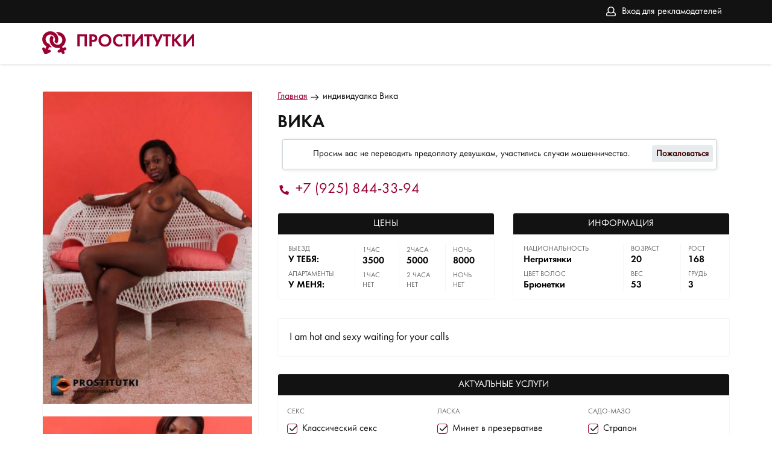

--- FILE ---
content_type: text/html; charset=UTF-8;
request_url: https://prostitutkibutovo.info/vika-1612/
body_size: 14039
content:
<!DOCTYPE html><html lang="ru"><head><meta http-equiv="X-UA-Compatible" content="IE=edge"><meta http-equiv="Content-Type" content="text/html;charset=UTF-8"><title>Проститутка Вика, номер: +7 (925) 844-33-94, город Москва, </title><link rel="shortcut icon" href="/site1/img/favicon.ico" type="image/x-icon"><link rel="icon" href="/site1/img/favicon.ico" type="image/x-icon"><link href="/inc/complaint/css/styleComp.css" rel="stylesheet"><meta name="description" content="Проститутка Вика из Москвы, +7 (925) 844-33-94"><meta name="viewport" content="width=device-width, initial-scale=1.0" /><link rel="stylesheet" type="text/css" href="/site1/style.css"><link rel="canonical" href="https://prostitutkibutovo.info/vika-1612/"> <!-- Yandex.Metrika counter --> <script type="text/javascript">     (function(m,e,t,r,i,k,a){         m[i]=m[i]||function(){(m[i].a=m[i].a||[]).push(arguments)};         m[i].l=1*new Date();         for (var j = 0; j < document.scripts.length; j++) {if (document.scripts[j].src === r) { return; }}         k=e.createElement(t),a=e.getElementsByTagName(t)[0],k.async=1,k.src=r,a.parentNode.insertBefore(k,a)     })(window, document,'script','https://mc.yandex.ru/metrika/tag.js', 'ym');      ym(103294290, 'init', {webvisor:true, trackHash:true, clickmap:true, params: {__ym: {isFromApi: 'yesIsFromApi'}}, accurateTrackBounce:true, trackLinks:true}); </script> <noscript><div><img src="https://mc.yandex.ru/watch/103294290" style="position:absolute; left:-9999px;" alt="" /></div></noscript> <!-- /Yandex.Metrika counter -->
<!-- insert script 07.11.25 -->
<meta name="yandex-verification" content="b60b2dcd3678f57b" /></head><body><header><div class="header-top filter-page"><div class="wrapper"><div class="entry_no"><a href="/adv.php" rel="nofollow">Вход для рекламодателей</a></div><div class="mobile-filter"><i class="fa fa-sliders" aria-hidden="true"></i></div></div></div><div class="header-bottom"><div class="wrapper"><a href="/" class="logo"><p>Проститутки</p></a></div></div></header><main class="wrapper col-xs-12"><div class="left-sidebar"><div class="abuse_bg"></div>
<div class="abuse_form">
    <form id="abuse" action="" enctype="multipart/form-data" method="post">
        <div class="abuse_title">Жалоба</div>
        <div class="abuse_body">
                        <span class="abuse_disclaimer">
                Если вы хотите пожаловаться на данную анкету, то помимо выбора, напишите подробный комментарий в чем дело + если требуется приложите фото. Постараемся все проверить и разобраться.
            </span>
            <input type="hidden" name="card_id" value="1612">
            <input type="hidden" name="name" value="16">
            <input type="hidden" name="sCode" value="932366">
            <input type="hidden" name="action" value="handle_abuse">
            <select class="type" name="abuse_type" required>
                <option value="0" selected hidden>Укажите причину</option>
                <option value="1">Мошенничество</option>
                <option value="2">Чужие фото</option>
                <option value="3">Номер не доступен</option>
                <option value="4">Номер не отвечает</option>
                <option value="5">Другое</option>
            </select>
            <textarea name="abuse_desc" placeholder="Описание" minlength="10" maxlength="15000" required></textarea>
            <div class="attach">
                <label for="attachment">Фото\Снимок экрана</label>
                <input id="attachment" type="file" name="attach" accept="image/jpeg,image/png">
            </div>
            <div class="abuse_captcha">
                <img id="cpt" src="/img.php" alt="Капча">
            </div>
            <input class="ab_captcha" type="text" name="captcha" placeholder="Текст с картинки" autocomplete="off" required>
                    </div>
        <div class="abuse_request"><img class="notlazy" src="/advimg/loader.gif"></div>
        <div class="abuse_footer">
                        <input class="ab_submit" type="submit" value="Отправить">
            <input class="ab_cancel" type="button" value="Отменить">
            <input class="ab_back"   type="button" value="Назад">
                    </div>
    </form>
</div><a class="fancybox" data-fancybox="gallery" rel="nofollow" href="/big/1612/9513.jpg"><img src="/medium/1612/9513.jpg" alt="Вика" title="Вика" /></a><a class="fancybox" data-fancybox="gallery" rel="nofollow" href="/big/1612/9508.jpg"><img src="/medium/1612/9508.jpg" alt="Вика" title="Вика" /></a><a class="fancybox" data-fancybox="gallery" rel="nofollow" href="/big/1612/9509.jpg"><img src="/medium/1612/9509.jpg" alt="Вика" title="Вика" /></a><a class="fancybox" data-fancybox="gallery" rel="nofollow" href="/big/1612/9510.jpg"><img src="/medium/1612/9510.jpg" alt="Вика" title="Вика" /></a><a class="fancybox" data-fancybox="gallery" rel="nofollow" href="/big/1612/9511.jpg"><img src="/medium/1612/9511.jpg" alt="Вика" title="Вика" /></a><a class="fancybox" data-fancybox="gallery" rel="nofollow" href="/big/1612/9512.jpg"><img src="/medium/1612/9512.jpg" alt="Вика" title="Вика" /></a><a class="toggle-photo btn" href="#">Показать еще фото</a></div><div class="content"><ul class="breadcrumbs"><li><a href="/"><span>Главная</span></a></li><li><a class="active" href="/vika-1612/"><span>индивидуалка Вика</span></a></li></ul><h1>Вика</h1><div class = "block-warning col-xs-12" >Просим вас не переводить предоплату девушкам, участились случаи мошенничества.<div class="buttonCom"><a class="abuse_btn" href="#" class="link">Пожаловаться</a></div></div><div class="phone-number"><a href="tel:+7 (925) 844-33-94">+7 (925) 844-33-94</a></div><div class="address"><span> </span><span></span></div><div class="tables"><div class="mini-table"><div class="table-title">Цены</div><table><tr><td><div><span>Выезд</span><p class = "table_yes">У ТЕБЯ:</p></div><div><span>Апартаменты</span><p class = "table_yes">У МЕНЯ:</p></div></td><td><div><span>1час</span> <p class = "table_yes">3500</p></div><div><span>1час</span><p class = "table_no">Нет</p></div></td><td><div><span>2часа</span> <p class = "table_yes">5000</p></div><div><span>2 часа</span><p class = "table_no">Нет</p></div></td><td><div><span>ночь</span> <p class = "table_yes">8000</p></div><div><span>ночь</span><p class = "table_no">Нет</p></div></td></tr></table></div><div class="mini-table"><div class="table-title">Информация</div><table><tr><td><div><span>Национальность</span><p class = "table_yes">Негритянки</p></div><div><span>Цвет волос</span><p class = "table_yes">Брюнетки</p></div></td><td><div><span>Возраст</span><p class = "table_yes">20</p></div><div><span>Вес</span><p class = "table_yes">53</p></div></td><td><div><span>рост</span><p class = "table_yes">168</p></div><div><span>грудь</span><p class = "table_yes">3</p></div></td></tr></table></div></div><div class="text-block"><p>I am hot and sexy waiting for your calls</p></div><div class="big-table"><div class="table-title">Актуальные услуги</div><!-- noindex --><div class="service-block"><div class="row"><div class="clearfix"></div><div class="col-md-4 col-sm-4 col-xs-4"><div class="service-block-row"><div><span>Секс</span></div><div><p>Классический секс</p></div><div><p>Оральный секс</p></div><div><p>Групповой секс</p></div><div><p>Игрушки</p></div></div></div><div class="clearfix"></div><div class="col-md-4 col-sm-4 col-xs-4"><div class="service-block-row"><div><span>Ласка</span></div><div><p>Минет в презервативе</p></div><div><p>Минет без презерватива</p></div><div><p>Глубокий минет</p></div></div></div><div class="clearfix"></div><div class="col-md-4 col-sm-4 col-xs-4"><div class="service-block-row"><div><span>Садо-мазо</span></div><div><p>Страпон</p></div><div><p>Эротический массаж</p></div></div></div><div class="clearfix"></div><div class="col-md-4 col-sm-4 col-xs-4"><div class="service-block-row"><div><span>Стриптиз</span></div><div><p>Стриптиз</p></div><div><p>Лесби</p></div></div></div><div class="clearfix"></div><div class="col-md-4 col-sm-4 col-xs-4"><div class="service-block-row"><div><span>Дополнительно</span></div><div><p>Эскорт</p></div><div><p>Семейным парам</p></div></div></div></div></div><!-- /noindex --></div><div class="block__comments-wrap"><div class="block__comments"><div class="block__comments_title">Комментарии</div><div class="not-comments">Комментариев пока никто не оставлял. Будьте первым.</div><div class="block__comments_form"><div class="comments_form_title">Оставить комментарий</div><form class="block__comments_box" method="POST"><div class="block__comments_left"><input type="hidden" name="sendcomment" value="send"><input type="text" class="girpl-page__comments_form-name" name="name" placeholder="Ваше имя" value="" minlength="2" required><textarea name="comment" class="girl-page__comments_form-text" placeholder="Комментарий" minlength="5" required></textarea></div><div class="block__comments_right"><input type='text' name='s_code' value='' class="block__comments_form-name" placeholder="Числа с картинки..." /><img class="block__comments-captcha" src="/img.php?v='.rand(111,999);" alt="Капча" title="Капча" /></div><div class="wrap-button"><input type="submit" class="block__comments_form-send" value="Отправить"></div></form></div></div></div><div class="google-map clearfix"><script src="//api-maps.yandex.ru/2.1/?apikey=f79ef9cd-5fad-496e-82cf-f652a3046e60&lang=ru_RU"></script><script language='Javascript' src="/js/jquery.min.js"></script><div id="YMaps3ID"></div><script>
            function init() {
                var myMap = new ymaps.Map('YMaps3ID', {
                    center: [59.946565, 30.128097],
                    zoom: 15});myMap.behaviors.disable('scrollZoom');ymaps.geocode('Россия, Москва, район ', {
                    results: 1
                }).then(function (res) {
                        var firstGeoObject = res.geoObjects.get(0),
                            coords = firstGeoObject.geometry.getCoordinates(),
                            bounds = firstGeoObject.properties.get('boundedBy');

            firstGeoObject.properties.set('balloonContentBody', '<a href="/vika-1612"><font size="4"><strong>Вика</strong></font></a><br>');
                        myMap.geoObjects.add(firstGeoObject);

                        myMap.setBounds(bounds, {
                            checkZoomRange: true
                        });

                    });
            }
            var banyano = 1;
            var updating = 0;
            jQuery(document).ready(function(){
              isAjaxCalled= true;
              ymaps.ready(function() {
                ymaps.ready(init);
              });
            });

            </script></div></div></main><footer><button class="home-page__top-button"><svg xmlns="http://www.w3.org/2000/svg" xmlns:xlink="http://www.w3.org/1999/xlink" width="70px" height="70px"><path fill-rule="evenodd" fill="rgb(38, 50, 56)" d="M35.000,70.000 C15.701,70.000 -0.000,54.299 -0.000,35.000 C-0.000,15.701 15.701,-0.000 35.000,-0.000 C54.299,-0.000 70.000,15.701 70.000,35.000 C70.000,54.299 54.299,70.000 35.000,70.000 ZM35.000,5.833 C18.917,5.833 5.833,18.918 5.833,35.000 C5.833,51.083 18.917,64.166 35.000,64.166 C51.083,64.166 64.167,51.083 64.167,35.000 C64.167,18.918 51.083,5.833 35.000,5.833 ZM43.750,32.083 C43.004,32.083 42.258,31.799 41.688,31.228 L37.917,27.458 L37.917,49.583 C37.917,51.194 36.611,52.500 35.000,52.500 C33.389,52.500 32.083,51.194 32.083,49.583 L32.083,27.458 L28.312,31.228 C27.173,32.368 25.327,32.368 24.188,31.228 C23.048,30.091 23.048,28.243 24.188,27.104 L32.936,18.356 C33.073,18.220 33.223,18.098 33.384,17.990 C33.448,17.947 33.519,17.918 33.586,17.881 C33.685,17.825 33.781,17.766 33.887,17.723 C33.972,17.687 34.061,17.668 34.149,17.641 C34.243,17.612 34.334,17.577 34.431,17.557 C34.586,17.527 34.743,17.515 34.900,17.510 C34.934,17.509 34.966,17.500 35.000,17.500 C35.034,17.500 35.066,17.509 35.100,17.510 C35.257,17.515 35.414,17.527 35.569,17.557 C35.666,17.577 35.757,17.612 35.851,17.641 C35.939,17.668 36.028,17.687 36.113,17.723 C36.219,17.766 36.315,17.825 36.414,17.881 C36.481,17.918 36.552,17.947 36.616,17.990 C36.777,18.098 36.927,18.220 37.064,18.356 L45.812,27.104 C46.952,28.243 46.952,30.091 45.812,31.228 C45.242,31.799 44.496,32.083 43.750,32.083 Z"/></svg></button><div class="wrapper"><div class="entry"><a href="/adv.php" rel="nofollow">Вход для рекламодателей</a></div></div></footer></body></html><link href="//maxcdn.bootstrapcdn.com/font-awesome/4.7.0/css/font-awesome.min.css" rel="stylesheet"><script src='/site1/js/jquery-3.3.1.min.js'></script><script src='/site1/js/main.js'></script><script src="/inc/complaint/js/jsCom.js"></script><link rel="stylesheet" href="//cdnjs.cloudflare.com/ajax/libs/fancybox/3.3.1/jquery.fancybox.min.css" /><script src="//cdnjs.cloudflare.com/ajax/libs/fancybox/3.3.1/jquery.fancybox.min.js"></script><script type="text/javascript">
jQuery(document).ready(function(){
  isAjaxCalled= true;
  ymaps.ready(function() {
    ymaps.ready(init);
  });
});
</script>